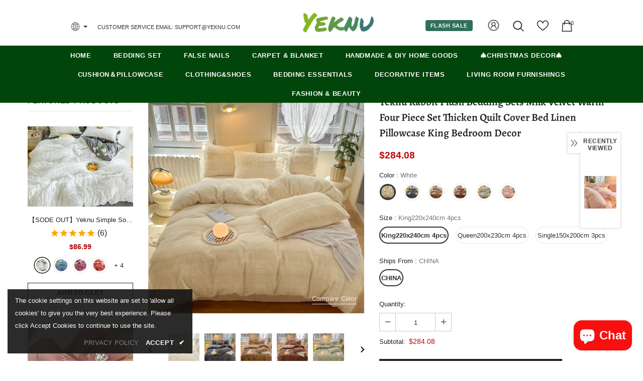

--- FILE ---
content_type: text/javascript; charset=utf-8
request_url: https://www.yeknu.com/products/yeknu-rabbit-plush-bedding-sets-milk-velvet-warm-four-piece-set-thicken-quilt-cover-bed-linen-pillowcase-king-bedroom-decor.js?_=1768956016185
body_size: 3254
content:
{"id":7889542873244,"title":"Yeknu Rabbit Plush Bedding Sets Milk Velvet Warm Four Piece Set Thicken Quilt Cover Bed Linen Pillowcase King Bedroom Decor","handle":"yeknu-rabbit-plush-bedding-sets-milk-velvet-warm-four-piece-set-thicken-quilt-cover-bed-linen-pillowcase-king-bedroom-decor","description":"\u003ch1\u003eSPECIFICATIONS\u003c\/h1\u003e\n\n\u003cp\u003e \u003c\/p\u003e\n\n\u003cp\u003eis_customized: No\u003c\/p\u003e\n\n\u003cp\u003eFabirc Construction: 110gsm\u003c\/p\u003e\n\n\u003cp\u003eProcess Technique: others\u003c\/p\u003e\n\n\u003cp\u003eMaterial: POLYESTER\u003c\/p\u003e\n\n\u003cp\u003eType: Duvetcover\u0026amp;2pcs Pillowcase\u0026amp;1sheet\u003c\/p\u003e\n\n\u003cp\u003eFabirc Style: plain\u003c\/p\u003e\n\n\u003cp\u003eSuitable Region: North America\u003c\/p\u003e\n\n\u003cp\u003eStyle: Simple\u003c\/p\u003e\n\n\u003cp\u003eQuantity: 4 pcs\u003c\/p\u003e\n\n\u003cp\u003eWeight: 3kg 3.9kg 5kg\u003c\/p\u003e\n\n\u003cp\u003eApplication Size: 1.5m (5 feet)\u003c\/p\u003e\n\n\u003cp\u003eApplication Size: 1.8m (6 feet)\u003c\/p\u003e\n\n\u003cp\u003eApplication Size: 2.0m (6.6 feet)\u003c\/p\u003e\n\n\u003cp\u003eApplication Size: 2.2m (7 feet)\u003c\/p\u003e\n\n\u003cp\u003eColor Fastness (Grade): 4\u003c\/p\u003e\n\n\u003cp\u003e \u003c\/p\u003e\n\u003cdiv class=\"detailmodule_text\"\u003e\n\u003cp style=\"font-family:OpenSans;font-size:20px;font-weight:900;line-height:28px;white-space:pre-wrap;color:rgb(0, 0, 0);margin-bottom:12px\" class=\"detail-desc-decorate-title\"\u003e\u003ckse:widget data-widget-type=\"customText\" id=\"1005000003528817\" type=\"relation\"\u003e\u003c\/kse:widget\u003e\u003c\/p\u003e\n\u003cp style=\"font-family:OpenSans;font-size:20px;font-weight:900;line-height:28px;white-space:pre-wrap;color:rgb(0, 0, 0);margin-bottom:12px\" class=\"detail-desc-decorate-title\"\u003eHow do I choose the size?\u003c\/p\u003e\n\u003cp style=\"font-family:OpenSans;font-size:14px;font-weight:300;line-height:20px;white-space:pre-wrap;color:rgb(0, 0, 0);margin-bottom:12px\" class=\"detail-desc-decorate-content\"\u003e1.  Bedding size is not standard. Please choose the size according  to your duvet or blanket size. For example,\u003cbr\u003eif your Duvet is 200x230cm(79x91inch) so you should choose 200x230cm duvet cover, so you should choose correspond  size.\u003cbr\u003e2.Our\u003cbr\u003esheet is flat sheet. It usually will be larger than the mattress size\u003cbr\u003eand you can let it hang down or tuck under the mattress. So you only need\u003cbr\u003eto consider the size of the duvet cover when choosing.\u003cbr\u003e3. The difference between the Fitted sheet and the Flat sheet as follow:\u003c\/p\u003e\n\u003c\/div\u003e\u003cdiv class=\"detailmodule_text\"\u003e\u003cp style=\"font-family:OpenSans;font-size:20px;font-weight:900;line-height:28px;white-space:pre-wrap;color:rgb(0, 0, 0);margin-bottom:12px\" class=\"detail-desc-decorate-title\"\u003eFlat Bed Sheet：\u003c\/p\u003e\u003c\/div\u003e\u003cdiv class=\"detailmodule_text\"\u003e\n\u003cp style=\"font-family:OpenSans;font-size:20px;font-weight:900;line-height:28px;white-space:pre-wrap;color:rgb(0, 0, 0);margin-bottom:12px\" class=\"detail-desc-decorate-title\"\u003e\u0026gt;\u0026gt;For 1.5m bed 3pcs:\u003c\/p\u003e\n\u003cp style=\"font-family:OpenSans;font-size:14px;font-weight:300;line-height:20px;white-space:pre-wrap;color:rgb(0, 0, 0);margin-bottom:12px\" class=\"detail-desc-decorate-content\"\u003e------ Duvet Cover- 150x200cm (59x79inch) *1pc\u003cbr\u003e\u003cbr\u003e------ Bedsheet- 200x230cm\u003cbr\u003e\u003cbr\u003e------ Pillowcase- 48x74cm (19x29inch) *1pcs\u003c\/p\u003e\n\u003c\/div\u003e\u003cdiv class=\"detailmodule_text\"\u003e\n\u003cp style=\"font-family:OpenSans;font-size:20px;font-weight:900;line-height:28px;white-space:pre-wrap;color:rgb(0, 0, 0);margin-bottom:12px\" class=\"detail-desc-decorate-title\"\u003e\u0026gt;\u0026gt; For 1.8m or 2.0m bed 4pcs :\u003c\/p\u003e\n\u003cp style=\"font-family:OpenSans;font-size:14px;font-weight:300;line-height:20px;white-space:pre-wrap;color:rgb(0, 0, 0);margin-bottom:12px\" class=\"detail-desc-decorate-content\"\u003e------ Duvet Cover- 200x230cm (79x91inch) *1pc\u003cbr\u003e\u003cbr\u003e------ Bedsheet- 245x250cm\u003cbr\u003e\u003cbr\u003e------ Pillowcase- 48x74cm (19x29inch) *2pcs\u003c\/p\u003e\n\u003c\/div\u003e\u003cdiv class=\"detailmodule_text\"\u003e\n\u003cp style=\"font-family:OpenSans;font-size:20px;font-weight:900;line-height:28px;white-space:pre-wrap;color:rgb(0, 0, 0);margin-bottom:12px\" class=\"detail-desc-decorate-title\"\u003e\u0026gt;\u0026gt; For 2.2m bed 4pcs :\u003c\/p\u003e\n\u003cp style=\"font-family:OpenSans;font-size:14px;font-weight:300;line-height:20px;white-space:pre-wrap;color:rgb(0, 0, 0);margin-bottom:12px\" class=\"detail-desc-decorate-content\"\u003e------ Duvet Cover- 220x240cm\u003cbr\u003e\u003cbr\u003e------ Bedsheet- 247x270cm\u003cbr\u003e\u003cbr\u003e------ Pillowcase- 48x74cm (19x29inch) *2pcs\u003c\/p\u003e\n\u003c\/div\u003e\u003cdiv class=\"detailmodule_text-image\"\u003e\n\u003cp style=\"font-family:OpenSans;font-size:20px;font-weight:900;line-height:28px;white-space:pre-wrap;color:rgb(0, 0, 0);margin-bottom:12px\" class=\"detail-desc-decorate-title\"\u003eProduct Parameters：\u003c\/p\u003e\n\u003cp style=\"font-family:OpenSans;font-size:14px;font-weight:300;line-height:20px;white-space:pre-wrap;color:rgb(0, 0, 0);margin-bottom:12px\" class=\"detail-desc-decorate-content\"\u003eProduct name: Checkered Rabbit Plush Four Piece Set Series\u003cbr\u003e\u003cbr\u003eFabric: A-version rabbit plush; B version milk velvet\u003cbr\u003e\u003cbr\u003eProcess: Reactive printing and dyeing\u003c\/p\u003e\n\u003cdiv\u003e\n\u003cimg class=\"detail-desc-decorate-image\" src=\"https:\/\/ae01.alicdn.com\/kf\/Sed1957dcc7f74488bbb3f8a66be12ad72.jpg\" slate-data-type=\"image\"\u003e\u003cimg class=\"detail-desc-decorate-image\" src=\"https:\/\/ae01.alicdn.com\/kf\/S53d4878c30aa4dc79bec541e299b6138K.jpg\" slate-data-type=\"image\"\u003e\u003cimg class=\"detail-desc-decorate-image\" src=\"https:\/\/ae01.alicdn.com\/kf\/S5e3cbaffc9bd47afb076b3b46f92597ds.jpg\" slate-data-type=\"image\"\u003e\u003cimg class=\"detail-desc-decorate-image\" src=\"https:\/\/ae01.alicdn.com\/kf\/Sdb6240bd4bde416983843b50bf91d18dc.jpg\" slate-data-type=\"image\"\u003e\u003cimg class=\"detail-desc-decorate-image\" src=\"https:\/\/ae01.alicdn.com\/kf\/Sd9a68998ef074cecb812a89e1c62a298M.jpg\" slate-data-type=\"image\"\u003e\u003cimg class=\"detail-desc-decorate-image\" src=\"https:\/\/ae01.alicdn.com\/kf\/Se7574781a58b4d66b217a910515e6041z.jpg\" slate-data-type=\"image\"\u003e\u003cimg class=\"detail-desc-decorate-image\" src=\"https:\/\/ae01.alicdn.com\/kf\/S33fb42ef6ade4cdcacb515881c86006bX.jpg\" slate-data-type=\"image\"\u003e\u003cimg class=\"detail-desc-decorate-image\" src=\"https:\/\/ae01.alicdn.com\/kf\/S24028d488c334e63a1105e9676094a586.jpg\" slate-data-type=\"image\"\u003e\u003cimg class=\"detail-desc-decorate-image\" src=\"https:\/\/ae01.alicdn.com\/kf\/S675b05d99ebf4d2eb8726cf55c6bf2b3G.jpg\" slate-data-type=\"image\"\u003e\u003cimg class=\"detail-desc-decorate-image\" src=\"https:\/\/ae01.alicdn.com\/kf\/S2bd0c80b6aa24fe38e8b4b678db8799dF.jpg\" slate-data-type=\"image\"\u003e\n\u003c\/div\u003e\n\u003c\/div\u003e\u003cdiv class=\"detailmodule_text-image\"\u003e\n\u003cimg class=\"detail-desc-decorate-image\" src=\"https:\/\/ae01.alicdn.com\/kf\/S2bd0c80b6aa24fe38e8b4b678db8799dF.jpg\" slate-data-type=\"image\"\u003e\u003cimg class=\"detail-desc-decorate-image\" src=\"https:\/\/ae01.alicdn.com\/kf\/S51cd9c3b29aa4943b1058287dca110dfe.jpg\" slate-data-type=\"image\"\u003e\u003cimg class=\"detail-desc-decorate-image\" src=\"https:\/\/ae01.alicdn.com\/kf\/S0f2f2749e33c4533af1f8701f54b9fe8L.jpg\" slate-data-type=\"image\"\u003e\u003cimg class=\"detail-desc-decorate-image\" src=\"https:\/\/ae01.alicdn.com\/kf\/S1bc82da8a4cc4c4cbe6f437cd2a4934dc.jpg\" slate-data-type=\"image\"\u003e\u003cimg class=\"detail-desc-decorate-image\" src=\"https:\/\/ae01.alicdn.com\/kf\/S5642394828c54d7b88556f8abb3aee90e.jpg\" slate-data-type=\"image\"\u003e\u003cimg class=\"detail-desc-decorate-image\" src=\"https:\/\/ae01.alicdn.com\/kf\/S931f202fc60049a4825234c41eb0190cO.jpg\" slate-data-type=\"image\"\u003e\u003cimg class=\"detail-desc-decorate-image\" src=\"https:\/\/ae01.alicdn.com\/kf\/Sf81f58336bda4ed8a9680b0db978b7baF.jpg\" slate-data-type=\"image\"\u003e\u003cimg class=\"detail-desc-decorate-image\" src=\"https:\/\/ae01.alicdn.com\/kf\/Sc0bd858bb87046ff9131b6e1e2708d27B.jpg\" slate-data-type=\"image\"\u003e\u003cimg class=\"detail-desc-decorate-image\" src=\"https:\/\/ae01.alicdn.com\/kf\/S31403930661c47fc989dd97a197a6d48p.jpg\" slate-data-type=\"image\"\u003e\n\u003c\/div\u003e\u003cp\u003e\u003cbr\u003e\u003c\/p\u003e","published_at":"2024-03-08T16:39:49+08:00","created_at":"2024-03-08T16:37:36+08:00","vendor":"Yeknu","type":"","tags":[],"price":22056,"price_min":22056,"price_max":28408,"available":true,"price_varies":true,"compare_at_price":null,"compare_at_price_min":0,"compare_at_price_max":0,"compare_at_price_varies":false,"variants":[{"id":43176111603868,"title":"White \/ King220x240cm 4pcs \/ CHINA","option1":"White","option2":"King220x240cm 4pcs","option3":"CHINA","sku":"1005006233309056-White-King220x240cm 4pcs-CHINA","requires_shipping":true,"taxable":false,"featured_image":{"id":37715737673884,"product_id":7889542873244,"position":7,"created_at":"2024-03-08T16:37:42+08:00","updated_at":"2024-03-08T16:37:45+08:00","alt":"43176111603868|43176111636636|43176111800476","width":1000,"height":1000,"src":"https:\/\/cdn.shopify.com\/s\/files\/1\/0569\/9243\/2284\/files\/S92bad2418e61496ea30dc8bbce4c62fcp.webp?v=1709887065","variant_ids":[43176111603868,43176111636636,43176111800476]},"available":true,"name":"Yeknu Rabbit Plush Bedding Sets Milk Velvet Warm Four Piece Set Thicken Quilt Cover Bed Linen Pillowcase King Bedroom Decor - White \/ King220x240cm 4pcs \/ CHINA","public_title":"White \/ King220x240cm 4pcs \/ CHINA","options":["White","King220x240cm 4pcs","CHINA"],"price":28408,"weight":0,"compare_at_price":null,"inventory_management":"shopify","barcode":null,"featured_media":{"alt":"43176111603868|43176111636636|43176111800476","id":30112273367196,"position":7,"preview_image":{"aspect_ratio":1.0,"height":1000,"width":1000,"src":"https:\/\/cdn.shopify.com\/s\/files\/1\/0569\/9243\/2284\/files\/S92bad2418e61496ea30dc8bbce4c62fcp.webp?v=1709887065"}},"requires_selling_plan":false,"selling_plan_allocations":[]},{"id":43176111636636,"title":"White \/ Queen200x230cm 4pcs \/ CHINA","option1":"White","option2":"Queen200x230cm 4pcs","option3":"CHINA","sku":"1005006233309056-White-Queen200x230cm 4pcs-CHINA","requires_shipping":true,"taxable":false,"featured_image":{"id":37715737673884,"product_id":7889542873244,"position":7,"created_at":"2024-03-08T16:37:42+08:00","updated_at":"2024-03-08T16:37:45+08:00","alt":"43176111603868|43176111636636|43176111800476","width":1000,"height":1000,"src":"https:\/\/cdn.shopify.com\/s\/files\/1\/0569\/9243\/2284\/files\/S92bad2418e61496ea30dc8bbce4c62fcp.webp?v=1709887065","variant_ids":[43176111603868,43176111636636,43176111800476]},"available":true,"name":"Yeknu Rabbit Plush Bedding Sets Milk Velvet Warm Four Piece Set Thicken Quilt Cover Bed Linen Pillowcase King Bedroom Decor - White \/ Queen200x230cm 4pcs \/ CHINA","public_title":"White \/ Queen200x230cm 4pcs \/ CHINA","options":["White","Queen200x230cm 4pcs","CHINA"],"price":26176,"weight":0,"compare_at_price":null,"inventory_management":"shopify","barcode":null,"featured_media":{"alt":"43176111603868|43176111636636|43176111800476","id":30112273367196,"position":7,"preview_image":{"aspect_ratio":1.0,"height":1000,"width":1000,"src":"https:\/\/cdn.shopify.com\/s\/files\/1\/0569\/9243\/2284\/files\/S92bad2418e61496ea30dc8bbce4c62fcp.webp?v=1709887065"}},"requires_selling_plan":false,"selling_plan_allocations":[]},{"id":43176111669404,"title":"Gray \/ King220x240cm 4pcs \/ CHINA","option1":"Gray","option2":"King220x240cm 4pcs","option3":"CHINA","sku":"1005006233309056-Gray-King220x240cm 4pcs-CHINA","requires_shipping":true,"taxable":false,"featured_image":{"id":37715738067100,"product_id":7889542873244,"position":8,"created_at":"2024-03-08T16:37:42+08:00","updated_at":"2024-03-08T16:37:46+08:00","alt":"43176111669404|43176111702172|43176111734940","width":1000,"height":1000,"src":"https:\/\/cdn.shopify.com\/s\/files\/1\/0569\/9243\/2284\/files\/S85719a20db854f67b5b9dc8c74c898dd7.webp?v=1709887066","variant_ids":[43176111669404,43176111702172,43176111734940]},"available":true,"name":"Yeknu Rabbit Plush Bedding Sets Milk Velvet Warm Four Piece Set Thicken Quilt Cover Bed Linen Pillowcase King Bedroom Decor - Gray \/ King220x240cm 4pcs \/ CHINA","public_title":"Gray \/ King220x240cm 4pcs \/ CHINA","options":["Gray","King220x240cm 4pcs","CHINA"],"price":28408,"weight":0,"compare_at_price":null,"inventory_management":"shopify","barcode":null,"featured_media":{"alt":"43176111669404|43176111702172|43176111734940","id":30112273432732,"position":8,"preview_image":{"aspect_ratio":1.0,"height":1000,"width":1000,"src":"https:\/\/cdn.shopify.com\/s\/files\/1\/0569\/9243\/2284\/files\/S85719a20db854f67b5b9dc8c74c898dd7.webp?v=1709887066"}},"requires_selling_plan":false,"selling_plan_allocations":[]},{"id":43176111702172,"title":"Gray \/ Queen200x230cm 4pcs \/ CHINA","option1":"Gray","option2":"Queen200x230cm 4pcs","option3":"CHINA","sku":"1005006233309056-Gray-Queen200x230cm 4pcs-CHINA","requires_shipping":true,"taxable":false,"featured_image":{"id":37715738067100,"product_id":7889542873244,"position":8,"created_at":"2024-03-08T16:37:42+08:00","updated_at":"2024-03-08T16:37:46+08:00","alt":"43176111669404|43176111702172|43176111734940","width":1000,"height":1000,"src":"https:\/\/cdn.shopify.com\/s\/files\/1\/0569\/9243\/2284\/files\/S85719a20db854f67b5b9dc8c74c898dd7.webp?v=1709887066","variant_ids":[43176111669404,43176111702172,43176111734940]},"available":true,"name":"Yeknu Rabbit Plush Bedding Sets Milk Velvet Warm Four Piece Set Thicken Quilt Cover Bed Linen Pillowcase King Bedroom Decor - Gray \/ Queen200x230cm 4pcs \/ CHINA","public_title":"Gray \/ Queen200x230cm 4pcs \/ CHINA","options":["Gray","Queen200x230cm 4pcs","CHINA"],"price":26176,"weight":0,"compare_at_price":null,"inventory_management":"shopify","barcode":null,"featured_media":{"alt":"43176111669404|43176111702172|43176111734940","id":30112273432732,"position":8,"preview_image":{"aspect_ratio":1.0,"height":1000,"width":1000,"src":"https:\/\/cdn.shopify.com\/s\/files\/1\/0569\/9243\/2284\/files\/S85719a20db854f67b5b9dc8c74c898dd7.webp?v=1709887066"}},"requires_selling_plan":false,"selling_plan_allocations":[]},{"id":43176111734940,"title":"Gray \/ Single150x200cm 3pcs \/ CHINA","option1":"Gray","option2":"Single150x200cm 3pcs","option3":"CHINA","sku":"1005006233309056-Gray-Single150x200cm 3pcs-CHINA","requires_shipping":true,"taxable":false,"featured_image":{"id":37715738067100,"product_id":7889542873244,"position":8,"created_at":"2024-03-08T16:37:42+08:00","updated_at":"2024-03-08T16:37:46+08:00","alt":"43176111669404|43176111702172|43176111734940","width":1000,"height":1000,"src":"https:\/\/cdn.shopify.com\/s\/files\/1\/0569\/9243\/2284\/files\/S85719a20db854f67b5b9dc8c74c898dd7.webp?v=1709887066","variant_ids":[43176111669404,43176111702172,43176111734940]},"available":true,"name":"Yeknu Rabbit Plush Bedding Sets Milk Velvet Warm Four Piece Set Thicken Quilt Cover Bed Linen Pillowcase King Bedroom Decor - Gray \/ Single150x200cm 3pcs \/ CHINA","public_title":"Gray \/ Single150x200cm 3pcs \/ CHINA","options":["Gray","Single150x200cm 3pcs","CHINA"],"price":22056,"weight":0,"compare_at_price":null,"inventory_management":"shopify","barcode":null,"featured_media":{"alt":"43176111669404|43176111702172|43176111734940","id":30112273432732,"position":8,"preview_image":{"aspect_ratio":1.0,"height":1000,"width":1000,"src":"https:\/\/cdn.shopify.com\/s\/files\/1\/0569\/9243\/2284\/files\/S85719a20db854f67b5b9dc8c74c898dd7.webp?v=1709887066"}},"requires_selling_plan":false,"selling_plan_allocations":[]},{"id":43176111767708,"title":"Coffee \/ King220x240cm 4pcs \/ CHINA","option1":"Coffee","option2":"King220x240cm 4pcs","option3":"CHINA","sku":"1005006233309056-Coffee-King220x240cm 4pcs-CHINA","requires_shipping":true,"taxable":false,"featured_image":{"id":37715738001564,"product_id":7889542873244,"position":9,"created_at":"2024-03-08T16:37:42+08:00","updated_at":"2024-03-08T16:37:46+08:00","alt":"43176111767708|43176112062620|43176112095388","width":1000,"height":1000,"src":"https:\/\/cdn.shopify.com\/s\/files\/1\/0569\/9243\/2284\/files\/Sb1a3ef6b06024f0b9cf5ca18adaee348h.webp?v=1709887066","variant_ids":[43176111767708,43176112062620,43176112095388]},"available":true,"name":"Yeknu Rabbit Plush Bedding Sets Milk Velvet Warm Four Piece Set Thicken Quilt Cover Bed Linen Pillowcase King Bedroom Decor - Coffee \/ King220x240cm 4pcs \/ CHINA","public_title":"Coffee \/ King220x240cm 4pcs \/ CHINA","options":["Coffee","King220x240cm 4pcs","CHINA"],"price":28408,"weight":0,"compare_at_price":null,"inventory_management":"shopify","barcode":null,"featured_media":{"alt":"43176111767708|43176112062620|43176112095388","id":30112273465500,"position":9,"preview_image":{"aspect_ratio":1.0,"height":1000,"width":1000,"src":"https:\/\/cdn.shopify.com\/s\/files\/1\/0569\/9243\/2284\/files\/Sb1a3ef6b06024f0b9cf5ca18adaee348h.webp?v=1709887066"}},"requires_selling_plan":false,"selling_plan_allocations":[]},{"id":43176111800476,"title":"White \/ Single150x200cm 3pcs \/ CHINA","option1":"White","option2":"Single150x200cm 3pcs","option3":"CHINA","sku":"1005006233309056-White-Single150x200cm 3pcs-CHINA","requires_shipping":true,"taxable":false,"featured_image":{"id":37715737673884,"product_id":7889542873244,"position":7,"created_at":"2024-03-08T16:37:42+08:00","updated_at":"2024-03-08T16:37:45+08:00","alt":"43176111603868|43176111636636|43176111800476","width":1000,"height":1000,"src":"https:\/\/cdn.shopify.com\/s\/files\/1\/0569\/9243\/2284\/files\/S92bad2418e61496ea30dc8bbce4c62fcp.webp?v=1709887065","variant_ids":[43176111603868,43176111636636,43176111800476]},"available":true,"name":"Yeknu Rabbit Plush Bedding Sets Milk Velvet Warm Four Piece Set Thicken Quilt Cover Bed Linen Pillowcase King Bedroom Decor - White \/ Single150x200cm 3pcs \/ CHINA","public_title":"White \/ Single150x200cm 3pcs \/ CHINA","options":["White","Single150x200cm 3pcs","CHINA"],"price":22056,"weight":0,"compare_at_price":null,"inventory_management":"shopify","barcode":null,"featured_media":{"alt":"43176111603868|43176111636636|43176111800476","id":30112273367196,"position":7,"preview_image":{"aspect_ratio":1.0,"height":1000,"width":1000,"src":"https:\/\/cdn.shopify.com\/s\/files\/1\/0569\/9243\/2284\/files\/S92bad2418e61496ea30dc8bbce4c62fcp.webp?v=1709887065"}},"requires_selling_plan":false,"selling_plan_allocations":[]},{"id":43176111833244,"title":"Brow \/ King220x240cm 4pcs \/ CHINA","option1":"Brow","option2":"King220x240cm 4pcs","option3":"CHINA","sku":"1005006233309056-Brow-King220x240cm 4pcs-CHINA","requires_shipping":true,"taxable":false,"featured_image":{"id":37715737739420,"product_id":7889542873244,"position":10,"created_at":"2024-03-08T16:37:42+08:00","updated_at":"2024-03-08T16:37:46+08:00","alt":"43176111833244|43176111866012|43176111898780","width":1000,"height":1000,"src":"https:\/\/cdn.shopify.com\/s\/files\/1\/0569\/9243\/2284\/files\/S2e84a71531104b6b9c4c636b9e949411I.webp?v=1709887066","variant_ids":[43176111833244,43176111866012,43176111898780]},"available":true,"name":"Yeknu Rabbit Plush Bedding Sets Milk Velvet Warm Four Piece Set Thicken Quilt Cover Bed Linen Pillowcase King Bedroom Decor - Brow \/ King220x240cm 4pcs \/ CHINA","public_title":"Brow \/ King220x240cm 4pcs \/ CHINA","options":["Brow","King220x240cm 4pcs","CHINA"],"price":28408,"weight":0,"compare_at_price":null,"inventory_management":"shopify","barcode":null,"featured_media":{"alt":"43176111833244|43176111866012|43176111898780","id":30112273498268,"position":10,"preview_image":{"aspect_ratio":1.0,"height":1000,"width":1000,"src":"https:\/\/cdn.shopify.com\/s\/files\/1\/0569\/9243\/2284\/files\/S2e84a71531104b6b9c4c636b9e949411I.webp?v=1709887066"}},"requires_selling_plan":false,"selling_plan_allocations":[]},{"id":43176111866012,"title":"Brow \/ Queen200x230cm 4pcs \/ CHINA","option1":"Brow","option2":"Queen200x230cm 4pcs","option3":"CHINA","sku":"1005006233309056-Brow-Queen200x230cm 4pcs-CHINA","requires_shipping":true,"taxable":false,"featured_image":{"id":37715737739420,"product_id":7889542873244,"position":10,"created_at":"2024-03-08T16:37:42+08:00","updated_at":"2024-03-08T16:37:46+08:00","alt":"43176111833244|43176111866012|43176111898780","width":1000,"height":1000,"src":"https:\/\/cdn.shopify.com\/s\/files\/1\/0569\/9243\/2284\/files\/S2e84a71531104b6b9c4c636b9e949411I.webp?v=1709887066","variant_ids":[43176111833244,43176111866012,43176111898780]},"available":true,"name":"Yeknu Rabbit Plush Bedding Sets Milk Velvet Warm Four Piece Set Thicken Quilt Cover Bed Linen Pillowcase King Bedroom Decor - Brow \/ Queen200x230cm 4pcs \/ CHINA","public_title":"Brow \/ Queen200x230cm 4pcs \/ CHINA","options":["Brow","Queen200x230cm 4pcs","CHINA"],"price":26176,"weight":0,"compare_at_price":null,"inventory_management":"shopify","barcode":null,"featured_media":{"alt":"43176111833244|43176111866012|43176111898780","id":30112273498268,"position":10,"preview_image":{"aspect_ratio":1.0,"height":1000,"width":1000,"src":"https:\/\/cdn.shopify.com\/s\/files\/1\/0569\/9243\/2284\/files\/S2e84a71531104b6b9c4c636b9e949411I.webp?v=1709887066"}},"requires_selling_plan":false,"selling_plan_allocations":[]},{"id":43176111898780,"title":"Brow \/ Single150x200cm 3pcs \/ CHINA","option1":"Brow","option2":"Single150x200cm 3pcs","option3":"CHINA","sku":"1005006233309056-Brow-Single150x200cm 3pcs-CHINA","requires_shipping":true,"taxable":false,"featured_image":{"id":37715737739420,"product_id":7889542873244,"position":10,"created_at":"2024-03-08T16:37:42+08:00","updated_at":"2024-03-08T16:37:46+08:00","alt":"43176111833244|43176111866012|43176111898780","width":1000,"height":1000,"src":"https:\/\/cdn.shopify.com\/s\/files\/1\/0569\/9243\/2284\/files\/S2e84a71531104b6b9c4c636b9e949411I.webp?v=1709887066","variant_ids":[43176111833244,43176111866012,43176111898780]},"available":true,"name":"Yeknu Rabbit Plush Bedding Sets Milk Velvet Warm Four Piece Set Thicken Quilt Cover Bed Linen Pillowcase King Bedroom Decor - Brow \/ Single150x200cm 3pcs \/ CHINA","public_title":"Brow \/ Single150x200cm 3pcs \/ CHINA","options":["Brow","Single150x200cm 3pcs","CHINA"],"price":22056,"weight":0,"compare_at_price":null,"inventory_management":"shopify","barcode":null,"featured_media":{"alt":"43176111833244|43176111866012|43176111898780","id":30112273498268,"position":10,"preview_image":{"aspect_ratio":1.0,"height":1000,"width":1000,"src":"https:\/\/cdn.shopify.com\/s\/files\/1\/0569\/9243\/2284\/files\/S2e84a71531104b6b9c4c636b9e949411I.webp?v=1709887066"}},"requires_selling_plan":false,"selling_plan_allocations":[]},{"id":43176111931548,"title":"Green \/ Single150x200cm 3pcs \/ CHINA","option1":"Green","option2":"Single150x200cm 3pcs","option3":"CHINA","sku":"1005006233309056-Green-Single150x200cm 3pcs-CHINA","requires_shipping":true,"taxable":false,"featured_image":{"id":37715737804956,"product_id":7889542873244,"position":11,"created_at":"2024-03-08T16:37:43+08:00","updated_at":"2024-03-08T16:37:46+08:00","alt":"43176111931548|43176112128156|43176112160924","width":1000,"height":1000,"src":"https:\/\/cdn.shopify.com\/s\/files\/1\/0569\/9243\/2284\/files\/S678c0db32c404c19827ce95ad5f4d5a4a.webp?v=1709887066","variant_ids":[43176111931548,43176112128156,43176112160924]},"available":true,"name":"Yeknu Rabbit Plush Bedding Sets Milk Velvet Warm Four Piece Set Thicken Quilt Cover Bed Linen Pillowcase King Bedroom Decor - Green \/ Single150x200cm 3pcs \/ CHINA","public_title":"Green \/ Single150x200cm 3pcs \/ CHINA","options":["Green","Single150x200cm 3pcs","CHINA"],"price":22056,"weight":0,"compare_at_price":null,"inventory_management":"shopify","barcode":null,"featured_media":{"alt":"43176111931548|43176112128156|43176112160924","id":30112273629340,"position":11,"preview_image":{"aspect_ratio":1.0,"height":1000,"width":1000,"src":"https:\/\/cdn.shopify.com\/s\/files\/1\/0569\/9243\/2284\/files\/S678c0db32c404c19827ce95ad5f4d5a4a.webp?v=1709887066"}},"requires_selling_plan":false,"selling_plan_allocations":[]},{"id":43176111964316,"title":"Pink \/ King220x240cm 4pcs \/ CHINA","option1":"Pink","option2":"King220x240cm 4pcs","option3":"CHINA","sku":"1005006233309056-Pink-King220x240cm 4pcs-CHINA","requires_shipping":true,"taxable":false,"featured_image":{"id":37715737608348,"product_id":7889542873244,"position":3,"created_at":"2024-03-08T16:37:42+08:00","updated_at":"2024-03-08T16:37:45+08:00","alt":"43176111964316|43176111997084|43176112029852","width":1000,"height":1000,"src":"https:\/\/cdn.shopify.com\/s\/files\/1\/0569\/9243\/2284\/files\/S14e0f203912d45bba31293844a7d0b58L.webp?v=1709887065","variant_ids":[43176111964316,43176111997084,43176112029852]},"available":true,"name":"Yeknu Rabbit Plush Bedding Sets Milk Velvet Warm Four Piece Set Thicken Quilt Cover Bed Linen Pillowcase King Bedroom Decor - Pink \/ King220x240cm 4pcs \/ CHINA","public_title":"Pink \/ King220x240cm 4pcs \/ CHINA","options":["Pink","King220x240cm 4pcs","CHINA"],"price":28408,"weight":0,"compare_at_price":null,"inventory_management":"shopify","barcode":null,"featured_media":{"alt":"43176111964316|43176111997084|43176112029852","id":30112273236124,"position":3,"preview_image":{"aspect_ratio":1.0,"height":1000,"width":1000,"src":"https:\/\/cdn.shopify.com\/s\/files\/1\/0569\/9243\/2284\/files\/S14e0f203912d45bba31293844a7d0b58L.webp?v=1709887065"}},"requires_selling_plan":false,"selling_plan_allocations":[]},{"id":43176111997084,"title":"Pink \/ Queen200x230cm 4pcs \/ CHINA","option1":"Pink","option2":"Queen200x230cm 4pcs","option3":"CHINA","sku":"1005006233309056-Pink-Queen200x230cm 4pcs-CHINA","requires_shipping":true,"taxable":false,"featured_image":{"id":37715737608348,"product_id":7889542873244,"position":3,"created_at":"2024-03-08T16:37:42+08:00","updated_at":"2024-03-08T16:37:45+08:00","alt":"43176111964316|43176111997084|43176112029852","width":1000,"height":1000,"src":"https:\/\/cdn.shopify.com\/s\/files\/1\/0569\/9243\/2284\/files\/S14e0f203912d45bba31293844a7d0b58L.webp?v=1709887065","variant_ids":[43176111964316,43176111997084,43176112029852]},"available":true,"name":"Yeknu Rabbit Plush Bedding Sets Milk Velvet Warm Four Piece Set Thicken Quilt Cover Bed Linen Pillowcase King Bedroom Decor - Pink \/ Queen200x230cm 4pcs \/ CHINA","public_title":"Pink \/ Queen200x230cm 4pcs \/ CHINA","options":["Pink","Queen200x230cm 4pcs","CHINA"],"price":26176,"weight":0,"compare_at_price":null,"inventory_management":"shopify","barcode":null,"featured_media":{"alt":"43176111964316|43176111997084|43176112029852","id":30112273236124,"position":3,"preview_image":{"aspect_ratio":1.0,"height":1000,"width":1000,"src":"https:\/\/cdn.shopify.com\/s\/files\/1\/0569\/9243\/2284\/files\/S14e0f203912d45bba31293844a7d0b58L.webp?v=1709887065"}},"requires_selling_plan":false,"selling_plan_allocations":[]},{"id":43176112029852,"title":"Pink \/ Single150x200cm 3pcs \/ CHINA","option1":"Pink","option2":"Single150x200cm 3pcs","option3":"CHINA","sku":"1005006233309056-Pink-Single150x200cm 3pcs-CHINA","requires_shipping":true,"taxable":false,"featured_image":{"id":37715737608348,"product_id":7889542873244,"position":3,"created_at":"2024-03-08T16:37:42+08:00","updated_at":"2024-03-08T16:37:45+08:00","alt":"43176111964316|43176111997084|43176112029852","width":1000,"height":1000,"src":"https:\/\/cdn.shopify.com\/s\/files\/1\/0569\/9243\/2284\/files\/S14e0f203912d45bba31293844a7d0b58L.webp?v=1709887065","variant_ids":[43176111964316,43176111997084,43176112029852]},"available":true,"name":"Yeknu Rabbit Plush Bedding Sets Milk Velvet Warm Four Piece Set Thicken Quilt Cover Bed Linen Pillowcase King Bedroom Decor - Pink \/ Single150x200cm 3pcs \/ CHINA","public_title":"Pink \/ Single150x200cm 3pcs \/ CHINA","options":["Pink","Single150x200cm 3pcs","CHINA"],"price":22056,"weight":0,"compare_at_price":null,"inventory_management":"shopify","barcode":null,"featured_media":{"alt":"43176111964316|43176111997084|43176112029852","id":30112273236124,"position":3,"preview_image":{"aspect_ratio":1.0,"height":1000,"width":1000,"src":"https:\/\/cdn.shopify.com\/s\/files\/1\/0569\/9243\/2284\/files\/S14e0f203912d45bba31293844a7d0b58L.webp?v=1709887065"}},"requires_selling_plan":false,"selling_plan_allocations":[]},{"id":43176112062620,"title":"Coffee \/ Queen200x230cm 4pcs \/ CHINA","option1":"Coffee","option2":"Queen200x230cm 4pcs","option3":"CHINA","sku":"1005006233309056-Coffee-Queen200x230cm 4pcs-CHINA","requires_shipping":true,"taxable":false,"featured_image":{"id":37715738001564,"product_id":7889542873244,"position":9,"created_at":"2024-03-08T16:37:42+08:00","updated_at":"2024-03-08T16:37:46+08:00","alt":"43176111767708|43176112062620|43176112095388","width":1000,"height":1000,"src":"https:\/\/cdn.shopify.com\/s\/files\/1\/0569\/9243\/2284\/files\/Sb1a3ef6b06024f0b9cf5ca18adaee348h.webp?v=1709887066","variant_ids":[43176111767708,43176112062620,43176112095388]},"available":true,"name":"Yeknu Rabbit Plush Bedding Sets Milk Velvet Warm Four Piece Set Thicken Quilt Cover Bed Linen Pillowcase King Bedroom Decor - Coffee \/ Queen200x230cm 4pcs \/ CHINA","public_title":"Coffee \/ Queen200x230cm 4pcs \/ CHINA","options":["Coffee","Queen200x230cm 4pcs","CHINA"],"price":26176,"weight":0,"compare_at_price":null,"inventory_management":"shopify","barcode":null,"featured_media":{"alt":"43176111767708|43176112062620|43176112095388","id":30112273465500,"position":9,"preview_image":{"aspect_ratio":1.0,"height":1000,"width":1000,"src":"https:\/\/cdn.shopify.com\/s\/files\/1\/0569\/9243\/2284\/files\/Sb1a3ef6b06024f0b9cf5ca18adaee348h.webp?v=1709887066"}},"requires_selling_plan":false,"selling_plan_allocations":[]},{"id":43176112095388,"title":"Coffee \/ Single150x200cm 3pcs \/ CHINA","option1":"Coffee","option2":"Single150x200cm 3pcs","option3":"CHINA","sku":"1005006233309056-Coffee-Single150x200cm 3pcs-CHINA","requires_shipping":true,"taxable":false,"featured_image":{"id":37715738001564,"product_id":7889542873244,"position":9,"created_at":"2024-03-08T16:37:42+08:00","updated_at":"2024-03-08T16:37:46+08:00","alt":"43176111767708|43176112062620|43176112095388","width":1000,"height":1000,"src":"https:\/\/cdn.shopify.com\/s\/files\/1\/0569\/9243\/2284\/files\/Sb1a3ef6b06024f0b9cf5ca18adaee348h.webp?v=1709887066","variant_ids":[43176111767708,43176112062620,43176112095388]},"available":true,"name":"Yeknu Rabbit Plush Bedding Sets Milk Velvet Warm Four Piece Set Thicken Quilt Cover Bed Linen Pillowcase King Bedroom Decor - Coffee \/ Single150x200cm 3pcs \/ CHINA","public_title":"Coffee \/ Single150x200cm 3pcs \/ CHINA","options":["Coffee","Single150x200cm 3pcs","CHINA"],"price":22056,"weight":0,"compare_at_price":null,"inventory_management":"shopify","barcode":null,"featured_media":{"alt":"43176111767708|43176112062620|43176112095388","id":30112273465500,"position":9,"preview_image":{"aspect_ratio":1.0,"height":1000,"width":1000,"src":"https:\/\/cdn.shopify.com\/s\/files\/1\/0569\/9243\/2284\/files\/Sb1a3ef6b06024f0b9cf5ca18adaee348h.webp?v=1709887066"}},"requires_selling_plan":false,"selling_plan_allocations":[]},{"id":43176112128156,"title":"Green \/ King220x240cm 4pcs \/ CHINA","option1":"Green","option2":"King220x240cm 4pcs","option3":"CHINA","sku":"1005006233309056-Green-King220x240cm 4pcs-CHINA","requires_shipping":true,"taxable":false,"featured_image":{"id":37715737804956,"product_id":7889542873244,"position":11,"created_at":"2024-03-08T16:37:43+08:00","updated_at":"2024-03-08T16:37:46+08:00","alt":"43176111931548|43176112128156|43176112160924","width":1000,"height":1000,"src":"https:\/\/cdn.shopify.com\/s\/files\/1\/0569\/9243\/2284\/files\/S678c0db32c404c19827ce95ad5f4d5a4a.webp?v=1709887066","variant_ids":[43176111931548,43176112128156,43176112160924]},"available":true,"name":"Yeknu Rabbit Plush Bedding Sets Milk Velvet Warm Four Piece Set Thicken Quilt Cover Bed Linen Pillowcase King Bedroom Decor - Green \/ King220x240cm 4pcs \/ CHINA","public_title":"Green \/ King220x240cm 4pcs \/ CHINA","options":["Green","King220x240cm 4pcs","CHINA"],"price":28408,"weight":0,"compare_at_price":null,"inventory_management":"shopify","barcode":null,"featured_media":{"alt":"43176111931548|43176112128156|43176112160924","id":30112273629340,"position":11,"preview_image":{"aspect_ratio":1.0,"height":1000,"width":1000,"src":"https:\/\/cdn.shopify.com\/s\/files\/1\/0569\/9243\/2284\/files\/S678c0db32c404c19827ce95ad5f4d5a4a.webp?v=1709887066"}},"requires_selling_plan":false,"selling_plan_allocations":[]},{"id":43176112160924,"title":"Green \/ Queen200x230cm 4pcs \/ CHINA","option1":"Green","option2":"Queen200x230cm 4pcs","option3":"CHINA","sku":"1005006233309056-Green-Queen200x230cm 4pcs-CHINA","requires_shipping":true,"taxable":false,"featured_image":{"id":37715737804956,"product_id":7889542873244,"position":11,"created_at":"2024-03-08T16:37:43+08:00","updated_at":"2024-03-08T16:37:46+08:00","alt":"43176111931548|43176112128156|43176112160924","width":1000,"height":1000,"src":"https:\/\/cdn.shopify.com\/s\/files\/1\/0569\/9243\/2284\/files\/S678c0db32c404c19827ce95ad5f4d5a4a.webp?v=1709887066","variant_ids":[43176111931548,43176112128156,43176112160924]},"available":true,"name":"Yeknu Rabbit Plush Bedding Sets Milk Velvet Warm Four Piece Set Thicken Quilt Cover Bed Linen Pillowcase King Bedroom Decor - Green \/ Queen200x230cm 4pcs \/ CHINA","public_title":"Green \/ Queen200x230cm 4pcs \/ CHINA","options":["Green","Queen200x230cm 4pcs","CHINA"],"price":26176,"weight":0,"compare_at_price":null,"inventory_management":"shopify","barcode":null,"featured_media":{"alt":"43176111931548|43176112128156|43176112160924","id":30112273629340,"position":11,"preview_image":{"aspect_ratio":1.0,"height":1000,"width":1000,"src":"https:\/\/cdn.shopify.com\/s\/files\/1\/0569\/9243\/2284\/files\/S678c0db32c404c19827ce95ad5f4d5a4a.webp?v=1709887066"}},"requires_selling_plan":false,"selling_plan_allocations":[]}],"images":["\/\/cdn.shopify.com\/s\/files\/1\/0569\/9243\/2284\/files\/S38734799bbe0406f86b64746e77e31ad9.webp?v=1709887064","\/\/cdn.shopify.com\/s\/files\/1\/0569\/9243\/2284\/files\/S4985ebfba0374d4d92e552f3bc38cb8bU.webp?v=1709887065","\/\/cdn.shopify.com\/s\/files\/1\/0569\/9243\/2284\/files\/S14e0f203912d45bba31293844a7d0b58L.webp?v=1709887065","\/\/cdn.shopify.com\/s\/files\/1\/0569\/9243\/2284\/files\/S2e563b15024a4bd98c12453ff7c88383E.webp?v=1709887064","\/\/cdn.shopify.com\/s\/files\/1\/0569\/9243\/2284\/files\/Sf34661ba7bb5487d8abc2389aad67088A.webp?v=1709887065","\/\/cdn.shopify.com\/s\/files\/1\/0569\/9243\/2284\/files\/S3ef89c0436734f4a85fb25b40c6180d8O.webp?v=1709887066","\/\/cdn.shopify.com\/s\/files\/1\/0569\/9243\/2284\/files\/S92bad2418e61496ea30dc8bbce4c62fcp.webp?v=1709887065","\/\/cdn.shopify.com\/s\/files\/1\/0569\/9243\/2284\/files\/S85719a20db854f67b5b9dc8c74c898dd7.webp?v=1709887066","\/\/cdn.shopify.com\/s\/files\/1\/0569\/9243\/2284\/files\/Sb1a3ef6b06024f0b9cf5ca18adaee348h.webp?v=1709887066","\/\/cdn.shopify.com\/s\/files\/1\/0569\/9243\/2284\/files\/S2e84a71531104b6b9c4c636b9e949411I.webp?v=1709887066","\/\/cdn.shopify.com\/s\/files\/1\/0569\/9243\/2284\/files\/S678c0db32c404c19827ce95ad5f4d5a4a.webp?v=1709887066"],"featured_image":"\/\/cdn.shopify.com\/s\/files\/1\/0569\/9243\/2284\/files\/S38734799bbe0406f86b64746e77e31ad9.webp?v=1709887064","options":[{"name":"Color","position":1,"values":["White","Gray","Coffee","Brow","Green","Pink"]},{"name":"Size","position":2,"values":["King220x240cm 4pcs","Queen200x230cm 4pcs","Single150x200cm 3pcs"]},{"name":"Ships From","position":3,"values":["CHINA"]}],"url":"\/products\/yeknu-rabbit-plush-bedding-sets-milk-velvet-warm-four-piece-set-thicken-quilt-cover-bed-linen-pillowcase-king-bedroom-decor","media":[{"alt":null,"id":30112273170588,"position":1,"preview_image":{"aspect_ratio":0.999,"height":1001,"width":1000,"src":"https:\/\/cdn.shopify.com\/s\/files\/1\/0569\/9243\/2284\/files\/S38734799bbe0406f86b64746e77e31ad9.webp?v=1709887064"},"aspect_ratio":0.999,"height":1001,"media_type":"image","src":"https:\/\/cdn.shopify.com\/s\/files\/1\/0569\/9243\/2284\/files\/S38734799bbe0406f86b64746e77e31ad9.webp?v=1709887064","width":1000},{"alt":null,"id":30112273203356,"position":2,"preview_image":{"aspect_ratio":1.0,"height":1000,"width":1000,"src":"https:\/\/cdn.shopify.com\/s\/files\/1\/0569\/9243\/2284\/files\/S4985ebfba0374d4d92e552f3bc38cb8bU.webp?v=1709887065"},"aspect_ratio":1.0,"height":1000,"media_type":"image","src":"https:\/\/cdn.shopify.com\/s\/files\/1\/0569\/9243\/2284\/files\/S4985ebfba0374d4d92e552f3bc38cb8bU.webp?v=1709887065","width":1000},{"alt":"43176111964316|43176111997084|43176112029852","id":30112273236124,"position":3,"preview_image":{"aspect_ratio":1.0,"height":1000,"width":1000,"src":"https:\/\/cdn.shopify.com\/s\/files\/1\/0569\/9243\/2284\/files\/S14e0f203912d45bba31293844a7d0b58L.webp?v=1709887065"},"aspect_ratio":1.0,"height":1000,"media_type":"image","src":"https:\/\/cdn.shopify.com\/s\/files\/1\/0569\/9243\/2284\/files\/S14e0f203912d45bba31293844a7d0b58L.webp?v=1709887065","width":1000},{"alt":null,"id":30112273268892,"position":4,"preview_image":{"aspect_ratio":1.0,"height":1000,"width":1000,"src":"https:\/\/cdn.shopify.com\/s\/files\/1\/0569\/9243\/2284\/files\/S2e563b15024a4bd98c12453ff7c88383E.webp?v=1709887064"},"aspect_ratio":1.0,"height":1000,"media_type":"image","src":"https:\/\/cdn.shopify.com\/s\/files\/1\/0569\/9243\/2284\/files\/S2e563b15024a4bd98c12453ff7c88383E.webp?v=1709887064","width":1000},{"alt":null,"id":30112273301660,"position":5,"preview_image":{"aspect_ratio":1.0,"height":1000,"width":1000,"src":"https:\/\/cdn.shopify.com\/s\/files\/1\/0569\/9243\/2284\/files\/Sf34661ba7bb5487d8abc2389aad67088A.webp?v=1709887065"},"aspect_ratio":1.0,"height":1000,"media_type":"image","src":"https:\/\/cdn.shopify.com\/s\/files\/1\/0569\/9243\/2284\/files\/Sf34661ba7bb5487d8abc2389aad67088A.webp?v=1709887065","width":1000},{"alt":null,"id":30112273334428,"position":6,"preview_image":{"aspect_ratio":1.0,"height":1000,"width":1000,"src":"https:\/\/cdn.shopify.com\/s\/files\/1\/0569\/9243\/2284\/files\/S3ef89c0436734f4a85fb25b40c6180d8O.webp?v=1709887066"},"aspect_ratio":1.0,"height":1000,"media_type":"image","src":"https:\/\/cdn.shopify.com\/s\/files\/1\/0569\/9243\/2284\/files\/S3ef89c0436734f4a85fb25b40c6180d8O.webp?v=1709887066","width":1000},{"alt":"43176111603868|43176111636636|43176111800476","id":30112273367196,"position":7,"preview_image":{"aspect_ratio":1.0,"height":1000,"width":1000,"src":"https:\/\/cdn.shopify.com\/s\/files\/1\/0569\/9243\/2284\/files\/S92bad2418e61496ea30dc8bbce4c62fcp.webp?v=1709887065"},"aspect_ratio":1.0,"height":1000,"media_type":"image","src":"https:\/\/cdn.shopify.com\/s\/files\/1\/0569\/9243\/2284\/files\/S92bad2418e61496ea30dc8bbce4c62fcp.webp?v=1709887065","width":1000},{"alt":"43176111669404|43176111702172|43176111734940","id":30112273432732,"position":8,"preview_image":{"aspect_ratio":1.0,"height":1000,"width":1000,"src":"https:\/\/cdn.shopify.com\/s\/files\/1\/0569\/9243\/2284\/files\/S85719a20db854f67b5b9dc8c74c898dd7.webp?v=1709887066"},"aspect_ratio":1.0,"height":1000,"media_type":"image","src":"https:\/\/cdn.shopify.com\/s\/files\/1\/0569\/9243\/2284\/files\/S85719a20db854f67b5b9dc8c74c898dd7.webp?v=1709887066","width":1000},{"alt":"43176111767708|43176112062620|43176112095388","id":30112273465500,"position":9,"preview_image":{"aspect_ratio":1.0,"height":1000,"width":1000,"src":"https:\/\/cdn.shopify.com\/s\/files\/1\/0569\/9243\/2284\/files\/Sb1a3ef6b06024f0b9cf5ca18adaee348h.webp?v=1709887066"},"aspect_ratio":1.0,"height":1000,"media_type":"image","src":"https:\/\/cdn.shopify.com\/s\/files\/1\/0569\/9243\/2284\/files\/Sb1a3ef6b06024f0b9cf5ca18adaee348h.webp?v=1709887066","width":1000},{"alt":"43176111833244|43176111866012|43176111898780","id":30112273498268,"position":10,"preview_image":{"aspect_ratio":1.0,"height":1000,"width":1000,"src":"https:\/\/cdn.shopify.com\/s\/files\/1\/0569\/9243\/2284\/files\/S2e84a71531104b6b9c4c636b9e949411I.webp?v=1709887066"},"aspect_ratio":1.0,"height":1000,"media_type":"image","src":"https:\/\/cdn.shopify.com\/s\/files\/1\/0569\/9243\/2284\/files\/S2e84a71531104b6b9c4c636b9e949411I.webp?v=1709887066","width":1000},{"alt":"43176111931548|43176112128156|43176112160924","id":30112273629340,"position":11,"preview_image":{"aspect_ratio":1.0,"height":1000,"width":1000,"src":"https:\/\/cdn.shopify.com\/s\/files\/1\/0569\/9243\/2284\/files\/S678c0db32c404c19827ce95ad5f4d5a4a.webp?v=1709887066"},"aspect_ratio":1.0,"height":1000,"media_type":"image","src":"https:\/\/cdn.shopify.com\/s\/files\/1\/0569\/9243\/2284\/files\/S678c0db32c404c19827ce95ad5f4d5a4a.webp?v=1709887066","width":1000}],"requires_selling_plan":false,"selling_plan_groups":[]}